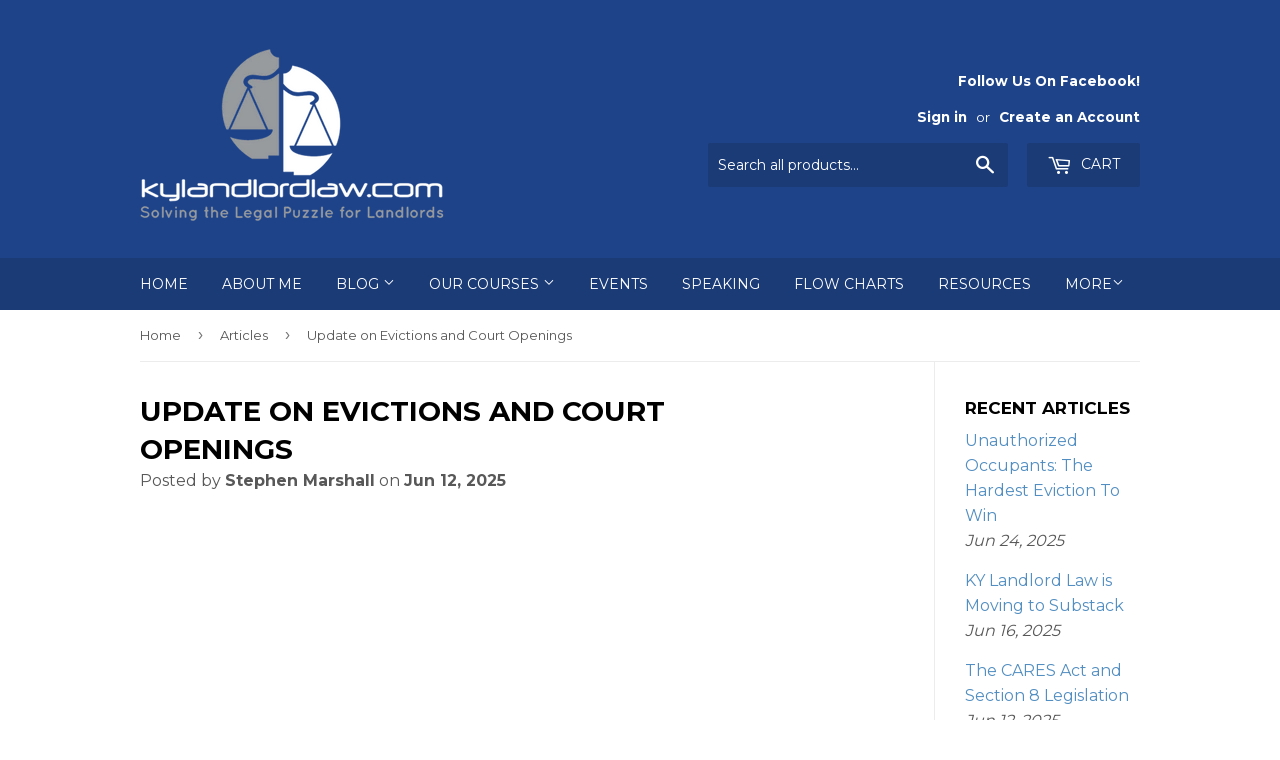

--- FILE ---
content_type: text/html; charset=utf-8
request_url: https://kylandlordlaw.com/blogs/news/update-on-evictions-and-court-openings
body_size: 18018
content:
<!doctype html>
<!--[if lt IE 7]><html class="no-js lt-ie9 lt-ie8 lt-ie7" lang="en"> <![endif]-->
<!--[if IE 7]><html class="no-js lt-ie9 lt-ie8" lang="en"> <![endif]-->
<!--[if IE 8]><html class="no-js lt-ie9" lang="en"> <![endif]-->
<!--[if IE 9 ]><html class="ie9 no-js"> <![endif]-->
<!--[if (gt IE 9)|!(IE)]><!--> <html class="no-touch no-js"> <!--<![endif]-->
<head>

  <!-- Basic page needs ================================================== -->
  <meta charset="utf-8">
  <meta http-equiv="X-UA-Compatible" content="IE=edge,chrome=1">

  

  <!-- Title and description ================================================== -->
  <title>
  Update on Evictions and Court Openings &ndash; Stephen L. Marshall, PLLC
  </title>


  
    <meta name="description" content="The Governor has again changed his position on evictions. Unfortunately, the Kentucky Supreme Court has not. Check out the video to get all the details, along with the latest on court openings, staffing requirements, May rent numbers, utility payment assistance for tenants, and a survey for landlords.">
  

  <!-- Product meta ================================================== -->
  

  <meta property="og:type" content="article">
  <meta property="og:title" content="Update on Evictions and Court Openings">
  <meta property="og:url" content="https://kylandlordlaw.com/blogs/news/update-on-evictions-and-court-openings">
  
  <meta property="og:image" content="http://kylandlordlaw.com/cdn/shop/articles/Picture_31_1024x1024.jpg?v=1589389007">
  <meta property="og:image:secure_url" content="https://kylandlordlaw.com/cdn/shop/articles/Picture_31_1024x1024.jpg?v=1589389007">
  


  
    <meta property="og:description" content="The Governor has again changed his position on evictions. Unfortunately, the Kentucky Supreme Court has not. Check out the video to get all the details, along with the latest on court openings, staffing requirements, May rent numbers, utility payment assistance for tenants, and a survey for landlords.">
  

  <meta property="og:site_name" content="Stephen L. Marshall, PLLC">

  


<meta name="twitter:card" content="summary">

  <meta name="twitter:site" content="@kylandlordlaw?lang=en">


  <meta name="twitter:title" content="Update on Evictions and Court Openings">
  <meta name="twitter:description" content="As we move towards June 1, I’m getting lots of questions about when evictions can be filed. Here’s where things stand as of today, May 13. The Governor’s New Position On Friday, May 8, the Governor issued a new executive order (#2020-323), which you can find here. The bulk of the Order addressed the reopening of certain businesses, but it had one little nugget tucked away in Section Seven that affects landlords. Section Seven states that evictions from residential premises for failure to pay rent are suspended. This is a change from his earlier Order. So here’s the progression in the Governor’s position: March 25 – All evictions are suspended. April 3 – Evictions may proceed against those who are (1) engaged in dangerous criminal activity or (2) a serious threat to public health if a waiver is granted by the Governor. May 8 – Only residential evictions based on non-payment of rent are suspended. All others may proceed. This means you no longer need to apply for a waiver with the Governor’s office. When you fill out the online waiver form now, you get a letter stating that “the suspension of evictions only applies to evictions from residential premises">
  
    <meta property="twitter:image" content="https://kylandlordlaw.com/cdn/shop/articles/Picture_31_1024x1024.jpg?v=1589389007">
  



  <!-- Helpers ================================================== -->
  <link rel="canonical" href="https://kylandlordlaw.com/blogs/news/update-on-evictions-and-court-openings">
  <meta name="viewport" content="width=device-width,initial-scale=1">

  <!-- CSS ================================================== -->
  <link href="//kylandlordlaw.com/cdn/shop/t/4/assets/theme.scss.css?v=34385302677191290291750098648" rel="stylesheet" type="text/css" media="all" />
  
  
  
  <link href="//fonts.googleapis.com/css?family=Montserrat:400,700" rel="stylesheet" type="text/css" media="all" />


  


  



  <!-- Header hook for plugins ================================================== -->
  <script>window.performance && window.performance.mark && window.performance.mark('shopify.content_for_header.start');</script><meta id="shopify-digital-wallet" name="shopify-digital-wallet" content="/9626352/digital_wallets/dialog">
<meta name="shopify-checkout-api-token" content="a93a71a2130c423b70d478410050f787">
<link rel="alternate" type="application/atom+xml" title="Feed" href="/blogs/news.atom" />
<script async="async" src="/checkouts/internal/preloads.js?locale=en-US"></script>
<link rel="preconnect" href="https://shop.app" crossorigin="anonymous">
<script async="async" src="https://shop.app/checkouts/internal/preloads.js?locale=en-US&shop_id=9626352" crossorigin="anonymous"></script>
<script id="shopify-features" type="application/json">{"accessToken":"a93a71a2130c423b70d478410050f787","betas":["rich-media-storefront-analytics"],"domain":"kylandlordlaw.com","predictiveSearch":true,"shopId":9626352,"locale":"en"}</script>
<script>var Shopify = Shopify || {};
Shopify.shop = "kylandlordlaw-3.myshopify.com";
Shopify.locale = "en";
Shopify.currency = {"active":"USD","rate":"1.0"};
Shopify.country = "US";
Shopify.theme = {"name":"supply","id":155788229,"schema_name":"Supply","schema_version":"2.0.0","theme_store_id":679,"role":"main"};
Shopify.theme.handle = "null";
Shopify.theme.style = {"id":null,"handle":null};
Shopify.cdnHost = "kylandlordlaw.com/cdn";
Shopify.routes = Shopify.routes || {};
Shopify.routes.root = "/";</script>
<script type="module">!function(o){(o.Shopify=o.Shopify||{}).modules=!0}(window);</script>
<script>!function(o){function n(){var o=[];function n(){o.push(Array.prototype.slice.apply(arguments))}return n.q=o,n}var t=o.Shopify=o.Shopify||{};t.loadFeatures=n(),t.autoloadFeatures=n()}(window);</script>
<script>
  window.ShopifyPay = window.ShopifyPay || {};
  window.ShopifyPay.apiHost = "shop.app\/pay";
  window.ShopifyPay.redirectState = null;
</script>
<script id="shop-js-analytics" type="application/json">{"pageType":"article"}</script>
<script defer="defer" async type="module" src="//kylandlordlaw.com/cdn/shopifycloud/shop-js/modules/v2/client.init-shop-cart-sync_C5BV16lS.en.esm.js"></script>
<script defer="defer" async type="module" src="//kylandlordlaw.com/cdn/shopifycloud/shop-js/modules/v2/chunk.common_CygWptCX.esm.js"></script>
<script type="module">
  await import("//kylandlordlaw.com/cdn/shopifycloud/shop-js/modules/v2/client.init-shop-cart-sync_C5BV16lS.en.esm.js");
await import("//kylandlordlaw.com/cdn/shopifycloud/shop-js/modules/v2/chunk.common_CygWptCX.esm.js");

  window.Shopify.SignInWithShop?.initShopCartSync?.({"fedCMEnabled":true,"windoidEnabled":true});

</script>
<script>
  window.Shopify = window.Shopify || {};
  if (!window.Shopify.featureAssets) window.Shopify.featureAssets = {};
  window.Shopify.featureAssets['shop-js'] = {"shop-cart-sync":["modules/v2/client.shop-cart-sync_ZFArdW7E.en.esm.js","modules/v2/chunk.common_CygWptCX.esm.js"],"init-fed-cm":["modules/v2/client.init-fed-cm_CmiC4vf6.en.esm.js","modules/v2/chunk.common_CygWptCX.esm.js"],"shop-button":["modules/v2/client.shop-button_tlx5R9nI.en.esm.js","modules/v2/chunk.common_CygWptCX.esm.js"],"shop-cash-offers":["modules/v2/client.shop-cash-offers_DOA2yAJr.en.esm.js","modules/v2/chunk.common_CygWptCX.esm.js","modules/v2/chunk.modal_D71HUcav.esm.js"],"init-windoid":["modules/v2/client.init-windoid_sURxWdc1.en.esm.js","modules/v2/chunk.common_CygWptCX.esm.js"],"shop-toast-manager":["modules/v2/client.shop-toast-manager_ClPi3nE9.en.esm.js","modules/v2/chunk.common_CygWptCX.esm.js"],"init-shop-email-lookup-coordinator":["modules/v2/client.init-shop-email-lookup-coordinator_B8hsDcYM.en.esm.js","modules/v2/chunk.common_CygWptCX.esm.js"],"init-shop-cart-sync":["modules/v2/client.init-shop-cart-sync_C5BV16lS.en.esm.js","modules/v2/chunk.common_CygWptCX.esm.js"],"avatar":["modules/v2/client.avatar_BTnouDA3.en.esm.js"],"pay-button":["modules/v2/client.pay-button_FdsNuTd3.en.esm.js","modules/v2/chunk.common_CygWptCX.esm.js"],"init-customer-accounts":["modules/v2/client.init-customer-accounts_DxDtT_ad.en.esm.js","modules/v2/client.shop-login-button_C5VAVYt1.en.esm.js","modules/v2/chunk.common_CygWptCX.esm.js","modules/v2/chunk.modal_D71HUcav.esm.js"],"init-shop-for-new-customer-accounts":["modules/v2/client.init-shop-for-new-customer-accounts_ChsxoAhi.en.esm.js","modules/v2/client.shop-login-button_C5VAVYt1.en.esm.js","modules/v2/chunk.common_CygWptCX.esm.js","modules/v2/chunk.modal_D71HUcav.esm.js"],"shop-login-button":["modules/v2/client.shop-login-button_C5VAVYt1.en.esm.js","modules/v2/chunk.common_CygWptCX.esm.js","modules/v2/chunk.modal_D71HUcav.esm.js"],"init-customer-accounts-sign-up":["modules/v2/client.init-customer-accounts-sign-up_CPSyQ0Tj.en.esm.js","modules/v2/client.shop-login-button_C5VAVYt1.en.esm.js","modules/v2/chunk.common_CygWptCX.esm.js","modules/v2/chunk.modal_D71HUcav.esm.js"],"shop-follow-button":["modules/v2/client.shop-follow-button_Cva4Ekp9.en.esm.js","modules/v2/chunk.common_CygWptCX.esm.js","modules/v2/chunk.modal_D71HUcav.esm.js"],"checkout-modal":["modules/v2/client.checkout-modal_BPM8l0SH.en.esm.js","modules/v2/chunk.common_CygWptCX.esm.js","modules/v2/chunk.modal_D71HUcav.esm.js"],"lead-capture":["modules/v2/client.lead-capture_Bi8yE_yS.en.esm.js","modules/v2/chunk.common_CygWptCX.esm.js","modules/v2/chunk.modal_D71HUcav.esm.js"],"shop-login":["modules/v2/client.shop-login_D6lNrXab.en.esm.js","modules/v2/chunk.common_CygWptCX.esm.js","modules/v2/chunk.modal_D71HUcav.esm.js"],"payment-terms":["modules/v2/client.payment-terms_CZxnsJam.en.esm.js","modules/v2/chunk.common_CygWptCX.esm.js","modules/v2/chunk.modal_D71HUcav.esm.js"]};
</script>
<script>(function() {
  var isLoaded = false;
  function asyncLoad() {
    if (isLoaded) return;
    isLoaded = true;
    var urls = ["https:\/\/dfjp7gc2z6ooe.cloudfront.net\/assets\/sky_pilot_v3.js?shop=kylandlordlaw-3.myshopify.com","\/\/sumo-shopify.com\/apps\/shopify\/sumome-plugin\/js\/sumome.js?siteID=9d4ab472559cfae38e1f60ffd5152203d3e4e22700cd852f51ea238b8c3406ef\u0026shopId=9626352\u0026login=f2b27813c6bf1e342758ad531d67b4cf4e9a41eb\u0026shop=kylandlordlaw-3.myshopify.com"];
    for (var i = 0; i < urls.length; i++) {
      var s = document.createElement('script');
      s.type = 'text/javascript';
      s.async = true;
      s.src = urls[i];
      var x = document.getElementsByTagName('script')[0];
      x.parentNode.insertBefore(s, x);
    }
  };
  if(window.attachEvent) {
    window.attachEvent('onload', asyncLoad);
  } else {
    window.addEventListener('load', asyncLoad, false);
  }
})();</script>
<script id="__st">var __st={"a":9626352,"offset":-18000,"reqid":"ca2edbe6-1997-4021-befa-f43109ce881b-1768691793","pageurl":"kylandlordlaw.com\/blogs\/news\/update-on-evictions-and-court-openings","s":"articles-385934917745","u":"2eba95bc280d","p":"article","rtyp":"article","rid":385934917745};</script>
<script>window.ShopifyPaypalV4VisibilityTracking = true;</script>
<script id="captcha-bootstrap">!function(){'use strict';const t='contact',e='account',n='new_comment',o=[[t,t],['blogs',n],['comments',n],[t,'customer']],c=[[e,'customer_login'],[e,'guest_login'],[e,'recover_customer_password'],[e,'create_customer']],r=t=>t.map((([t,e])=>`form[action*='/${t}']:not([data-nocaptcha='true']) input[name='form_type'][value='${e}']`)).join(','),a=t=>()=>t?[...document.querySelectorAll(t)].map((t=>t.form)):[];function s(){const t=[...o],e=r(t);return a(e)}const i='password',u='form_key',d=['recaptcha-v3-token','g-recaptcha-response','h-captcha-response',i],f=()=>{try{return window.sessionStorage}catch{return}},m='__shopify_v',_=t=>t.elements[u];function p(t,e,n=!1){try{const o=window.sessionStorage,c=JSON.parse(o.getItem(e)),{data:r}=function(t){const{data:e,action:n}=t;return t[m]||n?{data:e,action:n}:{data:t,action:n}}(c);for(const[e,n]of Object.entries(r))t.elements[e]&&(t.elements[e].value=n);n&&o.removeItem(e)}catch(o){console.error('form repopulation failed',{error:o})}}const l='form_type',E='cptcha';function T(t){t.dataset[E]=!0}const w=window,h=w.document,L='Shopify',v='ce_forms',y='captcha';let A=!1;((t,e)=>{const n=(g='f06e6c50-85a8-45c8-87d0-21a2b65856fe',I='https://cdn.shopify.com/shopifycloud/storefront-forms-hcaptcha/ce_storefront_forms_captcha_hcaptcha.v1.5.2.iife.js',D={infoText:'Protected by hCaptcha',privacyText:'Privacy',termsText:'Terms'},(t,e,n)=>{const o=w[L][v],c=o.bindForm;if(c)return c(t,g,e,D).then(n);var r;o.q.push([[t,g,e,D],n]),r=I,A||(h.body.append(Object.assign(h.createElement('script'),{id:'captcha-provider',async:!0,src:r})),A=!0)});var g,I,D;w[L]=w[L]||{},w[L][v]=w[L][v]||{},w[L][v].q=[],w[L][y]=w[L][y]||{},w[L][y].protect=function(t,e){n(t,void 0,e),T(t)},Object.freeze(w[L][y]),function(t,e,n,w,h,L){const[v,y,A,g]=function(t,e,n){const i=e?o:[],u=t?c:[],d=[...i,...u],f=r(d),m=r(i),_=r(d.filter((([t,e])=>n.includes(e))));return[a(f),a(m),a(_),s()]}(w,h,L),I=t=>{const e=t.target;return e instanceof HTMLFormElement?e:e&&e.form},D=t=>v().includes(t);t.addEventListener('submit',(t=>{const e=I(t);if(!e)return;const n=D(e)&&!e.dataset.hcaptchaBound&&!e.dataset.recaptchaBound,o=_(e),c=g().includes(e)&&(!o||!o.value);(n||c)&&t.preventDefault(),c&&!n&&(function(t){try{if(!f())return;!function(t){const e=f();if(!e)return;const n=_(t);if(!n)return;const o=n.value;o&&e.removeItem(o)}(t);const e=Array.from(Array(32),(()=>Math.random().toString(36)[2])).join('');!function(t,e){_(t)||t.append(Object.assign(document.createElement('input'),{type:'hidden',name:u})),t.elements[u].value=e}(t,e),function(t,e){const n=f();if(!n)return;const o=[...t.querySelectorAll(`input[type='${i}']`)].map((({name:t})=>t)),c=[...d,...o],r={};for(const[a,s]of new FormData(t).entries())c.includes(a)||(r[a]=s);n.setItem(e,JSON.stringify({[m]:1,action:t.action,data:r}))}(t,e)}catch(e){console.error('failed to persist form',e)}}(e),e.submit())}));const S=(t,e)=>{t&&!t.dataset[E]&&(n(t,e.some((e=>e===t))),T(t))};for(const o of['focusin','change'])t.addEventListener(o,(t=>{const e=I(t);D(e)&&S(e,y())}));const B=e.get('form_key'),M=e.get(l),P=B&&M;t.addEventListener('DOMContentLoaded',(()=>{const t=y();if(P)for(const e of t)e.elements[l].value===M&&p(e,B);[...new Set([...A(),...v().filter((t=>'true'===t.dataset.shopifyCaptcha))])].forEach((e=>S(e,t)))}))}(h,new URLSearchParams(w.location.search),n,t,e,['guest_login'])})(!0,!0)}();</script>
<script integrity="sha256-4kQ18oKyAcykRKYeNunJcIwy7WH5gtpwJnB7kiuLZ1E=" data-source-attribution="shopify.loadfeatures" defer="defer" src="//kylandlordlaw.com/cdn/shopifycloud/storefront/assets/storefront/load_feature-a0a9edcb.js" crossorigin="anonymous"></script>
<script crossorigin="anonymous" defer="defer" src="//kylandlordlaw.com/cdn/shopifycloud/storefront/assets/shopify_pay/storefront-65b4c6d7.js?v=20250812"></script>
<script data-source-attribution="shopify.dynamic_checkout.dynamic.init">var Shopify=Shopify||{};Shopify.PaymentButton=Shopify.PaymentButton||{isStorefrontPortableWallets:!0,init:function(){window.Shopify.PaymentButton.init=function(){};var t=document.createElement("script");t.src="https://kylandlordlaw.com/cdn/shopifycloud/portable-wallets/latest/portable-wallets.en.js",t.type="module",document.head.appendChild(t)}};
</script>
<script data-source-attribution="shopify.dynamic_checkout.buyer_consent">
  function portableWalletsHideBuyerConsent(e){var t=document.getElementById("shopify-buyer-consent"),n=document.getElementById("shopify-subscription-policy-button");t&&n&&(t.classList.add("hidden"),t.setAttribute("aria-hidden","true"),n.removeEventListener("click",e))}function portableWalletsShowBuyerConsent(e){var t=document.getElementById("shopify-buyer-consent"),n=document.getElementById("shopify-subscription-policy-button");t&&n&&(t.classList.remove("hidden"),t.removeAttribute("aria-hidden"),n.addEventListener("click",e))}window.Shopify?.PaymentButton&&(window.Shopify.PaymentButton.hideBuyerConsent=portableWalletsHideBuyerConsent,window.Shopify.PaymentButton.showBuyerConsent=portableWalletsShowBuyerConsent);
</script>
<script data-source-attribution="shopify.dynamic_checkout.cart.bootstrap">document.addEventListener("DOMContentLoaded",(function(){function t(){return document.querySelector("shopify-accelerated-checkout-cart, shopify-accelerated-checkout")}if(t())Shopify.PaymentButton.init();else{new MutationObserver((function(e,n){t()&&(Shopify.PaymentButton.init(),n.disconnect())})).observe(document.body,{childList:!0,subtree:!0})}}));
</script>
<link id="shopify-accelerated-checkout-styles" rel="stylesheet" media="screen" href="https://kylandlordlaw.com/cdn/shopifycloud/portable-wallets/latest/accelerated-checkout-backwards-compat.css" crossorigin="anonymous">
<style id="shopify-accelerated-checkout-cart">
        #shopify-buyer-consent {
  margin-top: 1em;
  display: inline-block;
  width: 100%;
}

#shopify-buyer-consent.hidden {
  display: none;
}

#shopify-subscription-policy-button {
  background: none;
  border: none;
  padding: 0;
  text-decoration: underline;
  font-size: inherit;
  cursor: pointer;
}

#shopify-subscription-policy-button::before {
  box-shadow: none;
}

      </style>

<script>window.performance && window.performance.mark && window.performance.mark('shopify.content_for_header.end');</script>

  

<!--[if lt IE 9]>
<script src="//cdnjs.cloudflare.com/ajax/libs/html5shiv/3.7.2/html5shiv.min.js" type="text/javascript"></script>
<script src="//kylandlordlaw.com/cdn/shop/t/4/assets/respond.min.js?v=261" type="text/javascript"></script>
<link href="//kylandlordlaw.com/cdn/shop/t/4/assets/respond-proxy.html" id="respond-proxy" rel="respond-proxy" />
<link href="//kylandlordlaw.com/search?q=1fe3baca1177ae388f934a66ea001566" id="respond-redirect" rel="respond-redirect" />
<script src="//kylandlordlaw.com/search?q=1fe3baca1177ae388f934a66ea001566" type="text/javascript"></script>
<![endif]-->
<!--[if (lte IE 9) ]><script src="//kylandlordlaw.com/cdn/shop/t/4/assets/match-media.min.js?v=261" type="text/javascript"></script><![endif]-->


  
  

  <script src="//ajax.googleapis.com/ajax/libs/jquery/1.11.0/jquery.min.js" type="text/javascript"></script>


  <!--[if (gt IE 9)|!(IE)]><!--><script src="//kylandlordlaw.com/cdn/shop/t/4/assets/vendor.js?v=77006336269012142731483539128" defer="defer"></script><!--<![endif]-->
  <!--[if lte IE 9]><script src="//kylandlordlaw.com/cdn/shop/t/4/assets/theme.js?v=19953211055130874811483539131"></script><![endif]-->

  <!--[if (gt IE 9)|!(IE)]><!--><script src="//kylandlordlaw.com/cdn/shop/t/4/assets/theme.js?v=19953211055130874811483539131" defer="defer"></script><!--<![endif]-->
  <!--[if lte IE 9]><script src="//kylandlordlaw.com/cdn/shop/t/4/assets/theme.js?v=19953211055130874811483539131"></script><![endif]-->

  

<link href="https://monorail-edge.shopifysvc.com" rel="dns-prefetch">
<script>(function(){if ("sendBeacon" in navigator && "performance" in window) {try {var session_token_from_headers = performance.getEntriesByType('navigation')[0].serverTiming.find(x => x.name == '_s').description;} catch {var session_token_from_headers = undefined;}var session_cookie_matches = document.cookie.match(/_shopify_s=([^;]*)/);var session_token_from_cookie = session_cookie_matches && session_cookie_matches.length === 2 ? session_cookie_matches[1] : "";var session_token = session_token_from_headers || session_token_from_cookie || "";function handle_abandonment_event(e) {var entries = performance.getEntries().filter(function(entry) {return /monorail-edge.shopifysvc.com/.test(entry.name);});if (!window.abandonment_tracked && entries.length === 0) {window.abandonment_tracked = true;var currentMs = Date.now();var navigation_start = performance.timing.navigationStart;var payload = {shop_id: 9626352,url: window.location.href,navigation_start,duration: currentMs - navigation_start,session_token,page_type: "article"};window.navigator.sendBeacon("https://monorail-edge.shopifysvc.com/v1/produce", JSON.stringify({schema_id: "online_store_buyer_site_abandonment/1.1",payload: payload,metadata: {event_created_at_ms: currentMs,event_sent_at_ms: currentMs}}));}}window.addEventListener('pagehide', handle_abandonment_event);}}());</script>
<script id="web-pixels-manager-setup">(function e(e,d,r,n,o){if(void 0===o&&(o={}),!Boolean(null===(a=null===(i=window.Shopify)||void 0===i?void 0:i.analytics)||void 0===a?void 0:a.replayQueue)){var i,a;window.Shopify=window.Shopify||{};var t=window.Shopify;t.analytics=t.analytics||{};var s=t.analytics;s.replayQueue=[],s.publish=function(e,d,r){return s.replayQueue.push([e,d,r]),!0};try{self.performance.mark("wpm:start")}catch(e){}var l=function(){var e={modern:/Edge?\/(1{2}[4-9]|1[2-9]\d|[2-9]\d{2}|\d{4,})\.\d+(\.\d+|)|Firefox\/(1{2}[4-9]|1[2-9]\d|[2-9]\d{2}|\d{4,})\.\d+(\.\d+|)|Chrom(ium|e)\/(9{2}|\d{3,})\.\d+(\.\d+|)|(Maci|X1{2}).+ Version\/(15\.\d+|(1[6-9]|[2-9]\d|\d{3,})\.\d+)([,.]\d+|)( \(\w+\)|)( Mobile\/\w+|) Safari\/|Chrome.+OPR\/(9{2}|\d{3,})\.\d+\.\d+|(CPU[ +]OS|iPhone[ +]OS|CPU[ +]iPhone|CPU IPhone OS|CPU iPad OS)[ +]+(15[._]\d+|(1[6-9]|[2-9]\d|\d{3,})[._]\d+)([._]\d+|)|Android:?[ /-](13[3-9]|1[4-9]\d|[2-9]\d{2}|\d{4,})(\.\d+|)(\.\d+|)|Android.+Firefox\/(13[5-9]|1[4-9]\d|[2-9]\d{2}|\d{4,})\.\d+(\.\d+|)|Android.+Chrom(ium|e)\/(13[3-9]|1[4-9]\d|[2-9]\d{2}|\d{4,})\.\d+(\.\d+|)|SamsungBrowser\/([2-9]\d|\d{3,})\.\d+/,legacy:/Edge?\/(1[6-9]|[2-9]\d|\d{3,})\.\d+(\.\d+|)|Firefox\/(5[4-9]|[6-9]\d|\d{3,})\.\d+(\.\d+|)|Chrom(ium|e)\/(5[1-9]|[6-9]\d|\d{3,})\.\d+(\.\d+|)([\d.]+$|.*Safari\/(?![\d.]+ Edge\/[\d.]+$))|(Maci|X1{2}).+ Version\/(10\.\d+|(1[1-9]|[2-9]\d|\d{3,})\.\d+)([,.]\d+|)( \(\w+\)|)( Mobile\/\w+|) Safari\/|Chrome.+OPR\/(3[89]|[4-9]\d|\d{3,})\.\d+\.\d+|(CPU[ +]OS|iPhone[ +]OS|CPU[ +]iPhone|CPU IPhone OS|CPU iPad OS)[ +]+(10[._]\d+|(1[1-9]|[2-9]\d|\d{3,})[._]\d+)([._]\d+|)|Android:?[ /-](13[3-9]|1[4-9]\d|[2-9]\d{2}|\d{4,})(\.\d+|)(\.\d+|)|Mobile Safari.+OPR\/([89]\d|\d{3,})\.\d+\.\d+|Android.+Firefox\/(13[5-9]|1[4-9]\d|[2-9]\d{2}|\d{4,})\.\d+(\.\d+|)|Android.+Chrom(ium|e)\/(13[3-9]|1[4-9]\d|[2-9]\d{2}|\d{4,})\.\d+(\.\d+|)|Android.+(UC? ?Browser|UCWEB|U3)[ /]?(15\.([5-9]|\d{2,})|(1[6-9]|[2-9]\d|\d{3,})\.\d+)\.\d+|SamsungBrowser\/(5\.\d+|([6-9]|\d{2,})\.\d+)|Android.+MQ{2}Browser\/(14(\.(9|\d{2,})|)|(1[5-9]|[2-9]\d|\d{3,})(\.\d+|))(\.\d+|)|K[Aa][Ii]OS\/(3\.\d+|([4-9]|\d{2,})\.\d+)(\.\d+|)/},d=e.modern,r=e.legacy,n=navigator.userAgent;return n.match(d)?"modern":n.match(r)?"legacy":"unknown"}(),u="modern"===l?"modern":"legacy",c=(null!=n?n:{modern:"",legacy:""})[u],f=function(e){return[e.baseUrl,"/wpm","/b",e.hashVersion,"modern"===e.buildTarget?"m":"l",".js"].join("")}({baseUrl:d,hashVersion:r,buildTarget:u}),m=function(e){var d=e.version,r=e.bundleTarget,n=e.surface,o=e.pageUrl,i=e.monorailEndpoint;return{emit:function(e){var a=e.status,t=e.errorMsg,s=(new Date).getTime(),l=JSON.stringify({metadata:{event_sent_at_ms:s},events:[{schema_id:"web_pixels_manager_load/3.1",payload:{version:d,bundle_target:r,page_url:o,status:a,surface:n,error_msg:t},metadata:{event_created_at_ms:s}}]});if(!i)return console&&console.warn&&console.warn("[Web Pixels Manager] No Monorail endpoint provided, skipping logging."),!1;try{return self.navigator.sendBeacon.bind(self.navigator)(i,l)}catch(e){}var u=new XMLHttpRequest;try{return u.open("POST",i,!0),u.setRequestHeader("Content-Type","text/plain"),u.send(l),!0}catch(e){return console&&console.warn&&console.warn("[Web Pixels Manager] Got an unhandled error while logging to Monorail."),!1}}}}({version:r,bundleTarget:l,surface:e.surface,pageUrl:self.location.href,monorailEndpoint:e.monorailEndpoint});try{o.browserTarget=l,function(e){var d=e.src,r=e.async,n=void 0===r||r,o=e.onload,i=e.onerror,a=e.sri,t=e.scriptDataAttributes,s=void 0===t?{}:t,l=document.createElement("script"),u=document.querySelector("head"),c=document.querySelector("body");if(l.async=n,l.src=d,a&&(l.integrity=a,l.crossOrigin="anonymous"),s)for(var f in s)if(Object.prototype.hasOwnProperty.call(s,f))try{l.dataset[f]=s[f]}catch(e){}if(o&&l.addEventListener("load",o),i&&l.addEventListener("error",i),u)u.appendChild(l);else{if(!c)throw new Error("Did not find a head or body element to append the script");c.appendChild(l)}}({src:f,async:!0,onload:function(){if(!function(){var e,d;return Boolean(null===(d=null===(e=window.Shopify)||void 0===e?void 0:e.analytics)||void 0===d?void 0:d.initialized)}()){var d=window.webPixelsManager.init(e)||void 0;if(d){var r=window.Shopify.analytics;r.replayQueue.forEach((function(e){var r=e[0],n=e[1],o=e[2];d.publishCustomEvent(r,n,o)})),r.replayQueue=[],r.publish=d.publishCustomEvent,r.visitor=d.visitor,r.initialized=!0}}},onerror:function(){return m.emit({status:"failed",errorMsg:"".concat(f," has failed to load")})},sri:function(e){var d=/^sha384-[A-Za-z0-9+/=]+$/;return"string"==typeof e&&d.test(e)}(c)?c:"",scriptDataAttributes:o}),m.emit({status:"loading"})}catch(e){m.emit({status:"failed",errorMsg:(null==e?void 0:e.message)||"Unknown error"})}}})({shopId: 9626352,storefrontBaseUrl: "https://kylandlordlaw.com",extensionsBaseUrl: "https://extensions.shopifycdn.com/cdn/shopifycloud/web-pixels-manager",monorailEndpoint: "https://monorail-edge.shopifysvc.com/unstable/produce_batch",surface: "storefront-renderer",enabledBetaFlags: ["2dca8a86"],webPixelsConfigList: [{"id":"shopify-app-pixel","configuration":"{}","eventPayloadVersion":"v1","runtimeContext":"STRICT","scriptVersion":"0450","apiClientId":"shopify-pixel","type":"APP","privacyPurposes":["ANALYTICS","MARKETING"]},{"id":"shopify-custom-pixel","eventPayloadVersion":"v1","runtimeContext":"LAX","scriptVersion":"0450","apiClientId":"shopify-pixel","type":"CUSTOM","privacyPurposes":["ANALYTICS","MARKETING"]}],isMerchantRequest: false,initData: {"shop":{"name":"Stephen L. Marshall, PLLC","paymentSettings":{"currencyCode":"USD"},"myshopifyDomain":"kylandlordlaw-3.myshopify.com","countryCode":"US","storefrontUrl":"https:\/\/kylandlordlaw.com"},"customer":null,"cart":null,"checkout":null,"productVariants":[],"purchasingCompany":null},},"https://kylandlordlaw.com/cdn","fcfee988w5aeb613cpc8e4bc33m6693e112",{"modern":"","legacy":""},{"shopId":"9626352","storefrontBaseUrl":"https:\/\/kylandlordlaw.com","extensionBaseUrl":"https:\/\/extensions.shopifycdn.com\/cdn\/shopifycloud\/web-pixels-manager","surface":"storefront-renderer","enabledBetaFlags":"[\"2dca8a86\"]","isMerchantRequest":"false","hashVersion":"fcfee988w5aeb613cpc8e4bc33m6693e112","publish":"custom","events":"[[\"page_viewed\",{}]]"});</script><script>
  window.ShopifyAnalytics = window.ShopifyAnalytics || {};
  window.ShopifyAnalytics.meta = window.ShopifyAnalytics.meta || {};
  window.ShopifyAnalytics.meta.currency = 'USD';
  var meta = {"page":{"pageType":"article","resourceType":"article","resourceId":385934917745,"requestId":"ca2edbe6-1997-4021-befa-f43109ce881b-1768691793"}};
  for (var attr in meta) {
    window.ShopifyAnalytics.meta[attr] = meta[attr];
  }
</script>
<script class="analytics">
  (function () {
    var customDocumentWrite = function(content) {
      var jquery = null;

      if (window.jQuery) {
        jquery = window.jQuery;
      } else if (window.Checkout && window.Checkout.$) {
        jquery = window.Checkout.$;
      }

      if (jquery) {
        jquery('body').append(content);
      }
    };

    var hasLoggedConversion = function(token) {
      if (token) {
        return document.cookie.indexOf('loggedConversion=' + token) !== -1;
      }
      return false;
    }

    var setCookieIfConversion = function(token) {
      if (token) {
        var twoMonthsFromNow = new Date(Date.now());
        twoMonthsFromNow.setMonth(twoMonthsFromNow.getMonth() + 2);

        document.cookie = 'loggedConversion=' + token + '; expires=' + twoMonthsFromNow;
      }
    }

    var trekkie = window.ShopifyAnalytics.lib = window.trekkie = window.trekkie || [];
    if (trekkie.integrations) {
      return;
    }
    trekkie.methods = [
      'identify',
      'page',
      'ready',
      'track',
      'trackForm',
      'trackLink'
    ];
    trekkie.factory = function(method) {
      return function() {
        var args = Array.prototype.slice.call(arguments);
        args.unshift(method);
        trekkie.push(args);
        return trekkie;
      };
    };
    for (var i = 0; i < trekkie.methods.length; i++) {
      var key = trekkie.methods[i];
      trekkie[key] = trekkie.factory(key);
    }
    trekkie.load = function(config) {
      trekkie.config = config || {};
      trekkie.config.initialDocumentCookie = document.cookie;
      var first = document.getElementsByTagName('script')[0];
      var script = document.createElement('script');
      script.type = 'text/javascript';
      script.onerror = function(e) {
        var scriptFallback = document.createElement('script');
        scriptFallback.type = 'text/javascript';
        scriptFallback.onerror = function(error) {
                var Monorail = {
      produce: function produce(monorailDomain, schemaId, payload) {
        var currentMs = new Date().getTime();
        var event = {
          schema_id: schemaId,
          payload: payload,
          metadata: {
            event_created_at_ms: currentMs,
            event_sent_at_ms: currentMs
          }
        };
        return Monorail.sendRequest("https://" + monorailDomain + "/v1/produce", JSON.stringify(event));
      },
      sendRequest: function sendRequest(endpointUrl, payload) {
        // Try the sendBeacon API
        if (window && window.navigator && typeof window.navigator.sendBeacon === 'function' && typeof window.Blob === 'function' && !Monorail.isIos12()) {
          var blobData = new window.Blob([payload], {
            type: 'text/plain'
          });

          if (window.navigator.sendBeacon(endpointUrl, blobData)) {
            return true;
          } // sendBeacon was not successful

        } // XHR beacon

        var xhr = new XMLHttpRequest();

        try {
          xhr.open('POST', endpointUrl);
          xhr.setRequestHeader('Content-Type', 'text/plain');
          xhr.send(payload);
        } catch (e) {
          console.log(e);
        }

        return false;
      },
      isIos12: function isIos12() {
        return window.navigator.userAgent.lastIndexOf('iPhone; CPU iPhone OS 12_') !== -1 || window.navigator.userAgent.lastIndexOf('iPad; CPU OS 12_') !== -1;
      }
    };
    Monorail.produce('monorail-edge.shopifysvc.com',
      'trekkie_storefront_load_errors/1.1',
      {shop_id: 9626352,
      theme_id: 155788229,
      app_name: "storefront",
      context_url: window.location.href,
      source_url: "//kylandlordlaw.com/cdn/s/trekkie.storefront.cd680fe47e6c39ca5d5df5f0a32d569bc48c0f27.min.js"});

        };
        scriptFallback.async = true;
        scriptFallback.src = '//kylandlordlaw.com/cdn/s/trekkie.storefront.cd680fe47e6c39ca5d5df5f0a32d569bc48c0f27.min.js';
        first.parentNode.insertBefore(scriptFallback, first);
      };
      script.async = true;
      script.src = '//kylandlordlaw.com/cdn/s/trekkie.storefront.cd680fe47e6c39ca5d5df5f0a32d569bc48c0f27.min.js';
      first.parentNode.insertBefore(script, first);
    };
    trekkie.load(
      {"Trekkie":{"appName":"storefront","development":false,"defaultAttributes":{"shopId":9626352,"isMerchantRequest":null,"themeId":155788229,"themeCityHash":"14791926175695515827","contentLanguage":"en","currency":"USD","eventMetadataId":"ee5a6a10-13e6-47fe-b819-c4a9a5b8dab5"},"isServerSideCookieWritingEnabled":true,"monorailRegion":"shop_domain","enabledBetaFlags":["65f19447"]},"Session Attribution":{},"S2S":{"facebookCapiEnabled":false,"source":"trekkie-storefront-renderer","apiClientId":580111}}
    );

    var loaded = false;
    trekkie.ready(function() {
      if (loaded) return;
      loaded = true;

      window.ShopifyAnalytics.lib = window.trekkie;

      var originalDocumentWrite = document.write;
      document.write = customDocumentWrite;
      try { window.ShopifyAnalytics.merchantGoogleAnalytics.call(this); } catch(error) {};
      document.write = originalDocumentWrite;

      window.ShopifyAnalytics.lib.page(null,{"pageType":"article","resourceType":"article","resourceId":385934917745,"requestId":"ca2edbe6-1997-4021-befa-f43109ce881b-1768691793","shopifyEmitted":true});

      var match = window.location.pathname.match(/checkouts\/(.+)\/(thank_you|post_purchase)/)
      var token = match? match[1]: undefined;
      if (!hasLoggedConversion(token)) {
        setCookieIfConversion(token);
        
      }
    });


        var eventsListenerScript = document.createElement('script');
        eventsListenerScript.async = true;
        eventsListenerScript.src = "//kylandlordlaw.com/cdn/shopifycloud/storefront/assets/shop_events_listener-3da45d37.js";
        document.getElementsByTagName('head')[0].appendChild(eventsListenerScript);

})();</script>
<script
  defer
  src="https://kylandlordlaw.com/cdn/shopifycloud/perf-kit/shopify-perf-kit-3.0.4.min.js"
  data-application="storefront-renderer"
  data-shop-id="9626352"
  data-render-region="gcp-us-central1"
  data-page-type="article"
  data-theme-instance-id="155788229"
  data-theme-name="Supply"
  data-theme-version="2.0.0"
  data-monorail-region="shop_domain"
  data-resource-timing-sampling-rate="10"
  data-shs="true"
  data-shs-beacon="true"
  data-shs-export-with-fetch="true"
  data-shs-logs-sample-rate="1"
  data-shs-beacon-endpoint="https://kylandlordlaw.com/api/collect"
></script>
</head>

<body id="update-on-evictions-and-court-openings" class="template-article" >

  <div id="shopify-section-header" class="shopify-section header-section"><header class="site-header" role="banner" data-section-id="header" data-section-type="header-section">
  <div class="wrapper">

    <div class="grid--full">
      <div class="grid-item large--one-half">
        
          <div class="h1 header-logo" itemscope itemtype="http://schema.org/Organization">
        
          
          
            <a href="/" itemprop="url">
              <img src="//kylandlordlaw.com/cdn/shop/files/kylandlordlawweblogo_305x.png?v=1613153705"
                   srcset="//kylandlordlaw.com/cdn/shop/files/kylandlordlawweblogo_305x.png?v=1613153705 1x, //kylandlordlaw.com/cdn/shop/files/kylandlordlawweblogo_305x@2x.png?v=1613153705 2x"
                   alt="Stephen L. Marshall, PLLC"
                   itemprop="logo">
            </a>
          
        
          </div>
        
      </div>

      <div class="grid-item large--one-half text-center large--text-right">
        
          <div class="site-header--text-links">
            
              <div class="rte">
                <p><a href="https://www.facebook.com/kentuckylandlordlaw/">Follow Us On Facebook!</a></p>
            
            </div>
            

            
              <span class="site-header--meta-links medium-down--hide">
                
                  <a href="/account/login" id="customer_login_link">Sign in</a>
                  <span class="site-header--spacer">or</span>
                  <a href="/account/register" id="customer_register_link">Create an Account</a>
                
              </span>
            
          </div>

          <br class="medium-down--hide">
        

        <form action="/search" method="get" class="search-bar" role="search">
  <input type="hidden" name="type" value="product">

  <input type="search" name="q" value="" placeholder="Search all products..." aria-label="Search all products...">
  <button type="submit" class="search-bar--submit icon-fallback-text">
    <span class="icon icon-search" aria-hidden="true"></span>
    <span class="fallback-text">Search</span>
  </button>
</form>


        <a href="/cart" class="header-cart-btn cart-toggle">
          <span class="icon icon-cart"></span>
          Cart <span class="cart-count cart-badge--desktop hidden-count">0</span>
        </a>
      </div>
    </div>

  </div>
</header>

<nav class="nav-bar" role="navigation">
  <div class="wrapper">
    <form action="/search" method="get" class="search-bar" role="search">
  <input type="hidden" name="type" value="product">

  <input type="search" name="q" value="" placeholder="Search all products..." aria-label="Search all products...">
  <button type="submit" class="search-bar--submit icon-fallback-text">
    <span class="icon icon-search" aria-hidden="true"></span>
    <span class="fallback-text">Search</span>
  </button>
</form>

    <ul class="site-nav" id="accessibleNav">
  
  
    
    
      <li >
        <a href="/">Home</a>
      </li>
    
  
    
    
      <li >
        <a href="/pages/about-us">About Me</a>
      </li>
    
  
    
    
      <li class="site-nav--has-dropdown site-nav--active" aria-haspopup="true">
        <a href="/blogs/news">
          Blog
          <span class="icon-fallback-text">
            <span class="icon icon-arrow-down" aria-hidden="true"></span>
          </span>
        </a>
        <ul class="site-nav--dropdown">
          
            <li class="site-nav--active"><a href="/blogs/news">Blog</a></li>
          
            <li ><a href="/pages/disclaimer">Disclaimer</a></li>
          
        </ul>
      </li>
    
  
    
    
      <li class="site-nav--has-dropdown" aria-haspopup="true">
        <a href="/pages/our-courses">
          Our Courses
          <span class="icon-fallback-text">
            <span class="icon icon-arrow-down" aria-hidden="true"></span>
          </span>
        </a>
        <ul class="site-nav--dropdown">
          
            <li ><a href="/pages/our-courses">Our Courses</a></li>
          
            <li ><a href="/pages/course-topics-kentucky-evictions-from-a-z">Course Topics</a></li>
          
            <li ><a href="/pages/why-buy-kentucky-evictions-from-a-z">Why Buy?</a></li>
          
        </ul>
      </li>
    
  
    
    
      <li >
        <a href="/pages/events">Events</a>
      </li>
    
  
    
    
      <li >
        <a href="/pages/speaking">Speaking</a>
      </li>
    
  
    
    
      <li >
        <a href="https://kylandlordlaw.com/pages/flow-charts">Flow Charts</a>
      </li>
    
  
    
    
      <li >
        <a href="/pages/resources">Resources</a>
      </li>
    
  
    
    
      <li >
        <a href="/pages/contact-us">Contact Us</a>
      </li>
    
  

  
    
      <li class="customer-navlink large--hide"><a href="/account/login" id="customer_login_link">Sign in</a></li>
      <li class="customer-navlink large--hide"><a href="/account/register" id="customer_register_link">Create an Account</a></li>
    
  
</ul>

  </div>
</nav>

<div id="mobileNavBar">
  <div class="display-table-cell">
    <a class="menu-toggle mobileNavBar-link"><span class="icon icon-hamburger"></span>Menu</a>
  </div>
  <div class="display-table-cell">
    <a href="/cart" class="cart-toggle mobileNavBar-link">
      <span class="icon icon-cart"></span>
      Cart <span class="cart-count hidden-count">0</span>
    </a>
  </div>
</div>

</div>

  <main class="wrapper main-content" role="main">

    

<div id="shopify-section-article-template" class="shopify-section">








<nav class="breadcrumb" role="navigation" aria-label="breadcrumbs">
  <a href="/" title="Back to the frontpage">Home</a>

  

    <span class="divider" aria-hidden="true">&rsaquo;</span>
    <a href="/blogs/news" title="">Articles</a>
    <span class="divider" aria-hidden="true">&rsaquo;</span>
    <span>Update on Evictions and Court Openings</span>

  
</nav>



<div class="grid grid-border">

  <div class="grid-item large--four-fifths">
    <div class="grid">
      <div class="grid-item large--ten-twelfths">

        <header class="section-header">
          <div class="section-header--left">
            <h1>Update on Evictions and Court Openings</h1>
            <p class="text-light">
              
              
              Posted by <strong>Stephen Marshall</strong> on <strong><time pubdate datetime="2025-06-12">Jun 12, 2025</time></strong>
            </p>
          </div>
        </header>
        <div class="rte">
          <p><iframe width="560" height="315" src="https://www.youtube.com/embed/uq4XawmFB_U" frameborder="0" allow="accelerometer; autoplay; encrypted-media; gyroscope; picture-in-picture" allowfullscreen=""></iframe></p>
<p>As we move towards June 1, I’m getting lots of questions about when evictions can be filed. Here’s where things stand as of today, May 13.</p>
<p><strong>The Governor’s New Position </strong></p>
<p>On Friday, May 8, the Governor issued a new executive order (#2020-323), which you can find <a href="https://govsite-assets.s3.amazonaws.com/1bt2tc4ATVGSBYI5W2YR_Executive%20Order%202020-323%20-%20Healthy%20at%20Work%20Reopening.pdf" target="_blank" rel="noopener noreferrer">here</a>. The bulk of the Order addressed the reopening of certain businesses, but it had one little nugget tucked away in Section Seven that affects landlords.</p>
<p>Section Seven states that evictions from <u>residential</u> premises for <u>failure to pay rent</u> are suspended. This is a change from his earlier Order. So here’s the progression in the Governor’s position:</p>
<ul>
<li>March 25 – All evictions are suspended.</li>
</ul>
<ul>
<li>April 3 – Evictions may proceed against those who are (1) engaged in dangerous criminal activity or (2) a serious threat to public health if a waiver is granted by the Governor.</li>
</ul>
<ul>
<li>May 8 – Only residential evictions based on non-payment of rent are suspended. All others may proceed.</li>
</ul>
<p>This means you no longer need to apply for a waiver with the Governor’s office. When you fill out the online waiver form now, you get a letter stating that “<em>the suspension of evictions only applies to evictions from residential premises for failure to pay rent. Evictions for other reasons may proceed, subject to orders of the Kentucky Supreme Court.</em>”</p>
<p><strong>The Supreme Court’s Current Position</strong></p>
<p>The Kentucky Supreme Court closed the courts to non-emergency hearings until May 31 and declared that the courts will not accept eviction filings until 30 days after the courts open again – which would be July 1.</p>
<p><strong>The Disconnect – the Governor says you may proceed, the Court says you may not.</strong></p>
<p>And that, ladies and gentlemen, is the frustrating part. The Courts have always been open for emergency proceedings. But even when the Governor only allowed us to move forward with emergency evictions, the Supreme Court would not let us do so.</p>
<p>Now that the state is opening back up and some of you have had tenants engaging in dangerous acts on your property, damaging your property, and disturbing other residents to the point that you’re losing residents, the Supreme Court still will not let us file evictions. That is frustrating.</p>
<p>I don’t blame our local judges or clerks. They’re just following the guidance from the Supreme Court. So that’s where I lay the blame. If you’d like to reach out to them and urge them to amend their order and allow the local courts to accept eviction filings, I think that is a perfectly reasonable thing to do.</p>
<p>The Kentucky Supreme Court Justices are elected officials. They may respond to your concerns, they may not. But voicing your concerns to elected officials is always acceptable, as long as it is respectfully done.</p>
<p>But, just to sum up, here’s where we stand:</p>
<ul>
<li>The Governor has said that only residential evictions based on non-payment of rent are suspended. All other evictions may go forward.</li>
</ul>
<ul>
<li>The Courts are not accepting any eviction filings at all, perhaps until July 1.</li>
</ul>
<p>A few other quick notes:</p>
<ol>
<li>
<strong>Staffing Requirements</strong>. The Governor has clarified that property management offices are not required to comply with his 50% staffing directive. You are considered essential employees and may be fully staffed. You must comply with all other aspects of the Healthy at Work Minimum Requirements – see my <a href="https://kylandlordlaw.com/blogs/news/new-covid-19-requirements-for-property-management-offices" target="_blank" rel="noopener noreferrer">last post</a> for details.</li>
</ol>
<ol start="2">
<li>
<strong>Rent Numbers. </strong>The rent numbers for the first week of May looked good. They were better than the first week of April. According to the National Multifamily Housing Council’s <a href="https://www.nmhc.org/research-insight/nmhc-rent-payment-tracker/" target="_blank" rel="noopener noreferrer">Rent Tracker</a>, 80.2% of tenants paid rent from May 1-6. That’s higher than the 78% that paid rent during the first week of April 2020. It’s just below the 81.7% that paid during the first week of May 2019.</li>
</ol>
<p style="padding-left: 30px;">So, we’ll see how the rest of the month goes, but the first week was very encouraging for both landlords and tenants.</p>
<ol start="3">
<li>
<strong>Court Openings</strong>. I do expect the Courts to actually open on June 1. I’m not sure what that will look like, but I expect we’ll have to wear masks, that they’ll only allow 33% occupancy, and that others will have to wait in the parking lot for a message to come inside. That’s about all I know right now, but it’s good news that they do plan to open.</li>
</ol>
<p style="padding-left: 30px;">I have gotten word that some counties do not plan to have any eviction hearings until July 1. I should know more about that as time goes on, but that's what I'm hearing as of today.</p>
<ol start="4">
<li>
<strong>Landlord Survey. </strong>For those on my <a href="https://mailchi.mp/tripleslaw/kll" target="_blank" rel="noopener noreferrer">e-mail list</a>, you were asked to participate in a survey for landlords that was put together by the Lexington Fair Housing Council. They are still collecting data, so please go complete the survey if you haven’t already. You can access it <a href="https://lfhc.wufoo.com/forms/covid19-landlord-survey/" target="_blank" rel="noopener noreferrer">here</a>. It will be used to make policy suggestions to state and local officials, so make sure that your voice is heard.</li>
</ol>
<p style="padding-left: 30px;">You can view the current survey results at this <a href="https://lfhc.wufoo.com/reports/results-of-landlord-survey" target="_blank" rel="noopener noreferrer">link</a>.</p>
<ol start="5">
<li>
<strong> </strong><strong>LIHEAP Utility Assistance.</strong> The Community Action Council has extended funding for utility payments for low-income tenants in Fayette, Bourbon, Harrison, and Nicholas County. If you have tenants who need help, have them call 859-300-6960 or visit this <a href="https://commaction.itfrontdesk.com/apptonline/landing.html?client_code=COMMACTI" target="_blank" rel="noopener noreferrer">link</a> and follow the detailed instructions<strong>.</strong>
</li>
</ol>
<ol start="6">
<li>
<strong> </strong><strong>Final Training Webinar</strong><strong> – May 19. </strong>I’m going to cover how to deal with domestic violence issues under Kentucky’s new domestic violence law, fair housing law, and the Violence Against Women Act. It’s a great value and space is limited, so get signed up. You can do so <a href="https://www.greaterlaa.com/ky-domestic-violence-law-webinar.html" target="_blank" rel="noopener noreferrer">here</a> or <a href="https://web.laaky.org/events/Kentuckys-Domestic-Violence-Law-Webinar-112/details" target="_blank" rel="noopener noreferrer">here</a>. You can also purchase recorded versions of the previous webinars on <a href="https://www.greaterlaa.com/recorded-version---modification-webinar.html" target="_blank" rel="noopener noreferrer">Reasonable Accommodations</a> or <a href="https://www.greaterlaa.com/recorded-version---assistance-animal-seminar.html" target="_blank" rel="noopener noreferrer">Assistance Animals</a>.</li>
</ol>
<p>That’s it for today. My update next week will be on the CARES Act and what you need to be doing right now to make sure you’re able to file evictions as soon as the courts open up. Until then, if you need me, send an e-mail to <a href="mailto:smarshall@tripleslaw.com">smarshall@tripleslaw.com</a> or call me on my cell.</p>
<p>Have a fantastic week.</p>
        </div>

        
          <hr class="hr--clear">
          <h2 class="h3">Share this post</h2>
          



<div class="social-sharing is-default" data-permalink="https://kylandlordlaw.com/blogs/news/update-on-evictions-and-court-openings">

  
    <a target="_blank" href="//www.facebook.com/sharer.php?u=https://kylandlordlaw.com/blogs/news/update-on-evictions-and-court-openings" class="share-facebook" title="Share on Facebook">
      <span class="icon icon-facebook" aria-hidden="true"></span>
      <span class="share-title" aria-hidden="true">Share</span>
      <span class="visually-hidden">Share on Facebook</span>
    </a>
  

  
    <a target="_blank" href="//twitter.com/share?text=Update%20on%20Evictions%20and%20Court%20Openings&amp;url=https://kylandlordlaw.com/blogs/news/update-on-evictions-and-court-openings&amp;source=webclient" class="share-twitter" title="Tweet on Twitter">
      <span class="icon icon-twitter" aria-hidden="true"></span>
      <span class="share-title" aria-hidden="true">Tweet</span>
      <span class="visually-hidden">Tweet on Twitter</span>
    </a>
  

  

    
      <a target="_blank" href="//pinterest.com/pin/create/button/?url=https://kylandlordlaw.com/blogs/news/update-on-evictions-and-court-openings&amp;media=http://kylandlordlaw.com/cdn/shop/articles/Picture_31_1024x1024.jpg?v=1589389007&amp;description=Update%20on%20Evictions%20and%20Court%20Openings" class="share-pinterest" title="Pin on Pinterest">
        <span class="icon icon-pinterest" aria-hidden="true"></span>
        <span class="share-title" aria-hidden="true">Pin it</span>
        <span class="visually-hidden">Pin on Pinterest</span>
      </a>
    

  

</div>

          <hr>
        

        <ul>
          
          <li>
            <a href="#comments">
              0 comment
            </a>
          </li>
          

          
  <li>
    <span>Tags:</span>
    
      <a href="/blogs/news/tagged/court-openings">court openings</a>, 
    
      <a href="/blogs/news/tagged/covid-19">Covid-19</a>, 
    
      <a href="/blogs/news/tagged/evictions">evictions</a>
    
  </li>



        </ul>

        
        <hr>

        <p class="clearfix">
          
            <span class="left">
              <a href="/blogs/news/the-cares-act-and-evictions-what-landlords-need-to-know" title="">← Older Post</a>
            </span>
          
          
            <span class="right">
              <a href="/blogs/news/how-to-deal-with-non-paying-tenants-during-covid-19" title="">Newer Post →</a>
            </span>
          
        </p>
        


        

        <hr>

        <div class="section-header">
          <h2 class="h1 section-header--left">0 comment</h2>
          <div class="section-header--right">
            <a href="#write-comment">Leave a comment &rsaquo;</a>
          </div>
        </div>

          

          <div id="comments">

            

            

            <div id="write-comment">
              <form method="post" action="/blogs/news/update-on-evictions-and-court-openings/comments#comment_form" id="comment_form" accept-charset="UTF-8" class="comment-form"><input type="hidden" name="form_type" value="new_comment" /><input type="hidden" name="utf8" value="✓" />

                <h2 class="h1">Leave a comment</h2>

                



                <div class="grid">

                  <div class="grid-item large--one-half">
                    <label for="comment-author" class="hidden-label">Name</label>
                    <input  type="text" name="comment[author]" placeholder="Name" id="comment-author" value="">

                    <label for="comment-email" class="hidden-label">Email</label>
                    <input  type="email" name="comment[email]" placeholder="Email" id="comment-email" value="" autocorrect="off" autocapitalize="off">
                  </div>

                  <div class="grid-item">
                    <label for="comment-body" class="hidden-label">Message</label>
                    <textarea  name="comment[body]" id="comment-body" placeholder="Message"></textarea>
                  </div>

                </div>

                
                  <p class="text-light"><em>Please note, comments must be approved before they are published.</em></p>
                

                <input type="submit" class="btn" value="Post comment">

              </form>
            </div>

          </div>

          

        
      </div>
    </div>
  </div>

  <aside class="sidebar grid-item large--one-fifth grid-border--left">
    <h3 class="h4">Recent Articles</h3>

  <p>
    <a href="/blogs/news/117751365-unauthorized-occupants-the-hardest-eviction-to-win">Unauthorized Occupants: The Hardest Eviction To Win</a>
    <br>
    <time pubdate datetime="2025-06-24">
      <em class="text-light">Jun 24, 2025</em>
    </time>
  </p>

  <p>
    <a href="/blogs/news/ky-landlord-law-is-moving-to-substack">KY Landlord Law is Moving to Substack</a>
    <br>
    <time pubdate datetime="2025-06-16">
      <em class="text-light">Jun 16, 2025</em>
    </time>
  </p>

  <p>
    <a href="/blogs/news/the-cares-act-and-section-8-legislation">The CARES Act and Section 8 Legislation</a>
    <br>
    <time pubdate datetime="2025-06-12">
      <em class="text-light">Jun 12, 2025</em>
    </time>
  </p>

  <p>
    <a href="/blogs/news/ky-supreme-court-no-more-14-day-continuances-for-eviction-cases">KY Supreme Court: No More 14-Day Continuances for Eviction Cases</a>
    <br>
    <time pubdate datetime="2025-06-12">
      <em class="text-light">Jun 12, 2025</em>
    </time>
  </p>

  <p>
    <a href="/blogs/news/more-proposed-legislation-for-landlords">More Proposed Legislation for Landlords</a>
    <br>
    <time pubdate datetime="2025-06-12">
      <em class="text-light">Jun 12, 2025</em>
    </time>
  </p>

  <p>
    <a href="/blogs/news/an-update-on-rental-assistance-and-new-proposed-legislation">An Update on Rental Assistance and New Proposed Legislation</a>
    <br>
    <time pubdate datetime="2025-06-12">
      <em class="text-light">Jun 12, 2025</em>
    </time>
  </p>



  <h4>Categories</h4>
  <ul>
    
      
      <li><a href="/blogs/news/tagged/30-day-notice-to-vacate" title="Show articles tagged 30-day notice to vacate">30-day notice to vacate</a></li>
      
    
      
      <li><a href="/blogs/news/tagged/assistance-animal" title="Show articles tagged assistance animal">assistance animal</a></li>
      
    
      
      <li><a href="/blogs/news/tagged/cares-act" title="Show articles tagged CARES Act">CARES Act</a></li>
      
    
      
      <li><a href="/blogs/news/tagged/cdc" title="Show articles tagged CDC">CDC</a></li>
      
    
      
      <li><a href="/blogs/news/tagged/cdc-declaration-form" title="Show articles tagged CDC Declaration Form">CDC Declaration Form</a></li>
      
    
      
      <li><a href="/blogs/news/tagged/cdc-eviction-moratorium" title="Show articles tagged CDC Eviction Moratorium">CDC Eviction Moratorium</a></li>
      
    
      
      <li><a href="/blogs/news/tagged/coronavirus" title="Show articles tagged Coronavirus">Coronavirus</a></li>
      
    
      
      <li><a href="/blogs/news/tagged/court-openings" title="Show articles tagged court openings">court openings</a></li>
      
    
      
      <li><a href="/blogs/news/tagged/covid-19" title="Show articles tagged Covid-19">Covid-19</a></li>
      
    
      
      <li><a href="/blogs/news/tagged/covid-19-notice-to-tenants" title="Show articles tagged Covid-19 Notice to Tenants">Covid-19 Notice to Tenants</a></li>
      
    
      
      <li><a href="/blogs/news/tagged/dangerous-breeds" title="Show articles tagged dangerous breeds">dangerous breeds</a></li>
      
    
      
      <li><a href="/blogs/news/tagged/debt-collection" title="Show articles tagged debt collection">debt collection</a></li>
      
    
      
      <li><a href="/blogs/news/tagged/discriminatory-effects" title="Show articles tagged discriminatory effects">discriminatory effects</a></li>
      
    
      
      <li><a href="/blogs/news/tagged/disparate-impact" title="Show articles tagged disparate impact">disparate impact</a></li>
      
    
      
      <li><a href="/blogs/news/tagged/dog-bite" title="Show articles tagged dog bite">dog bite</a></li>
      
    
      
      <li><a href="/blogs/news/tagged/domestic-violence" title="Show articles tagged domestic violence">domestic violence</a></li>
      
    
      
      <li><a href="/blogs/news/tagged/eviction" title="Show articles tagged eviction">eviction</a></li>
      
    
      
      <li><a href="/blogs/news/tagged/eviction-notice" title="Show articles tagged eviction notice">eviction notice</a></li>
      
    
      
      <li><a href="/blogs/news/tagged/eviction-waivers" title="Show articles tagged Eviction Waivers">Eviction Waivers</a></li>
      
    
      
      <li><a href="/blogs/news/tagged/evictions" title="Show articles tagged evictions">evictions</a></li>
      
    
      
      <li><a href="/blogs/news/tagged/executive-order" title="Show articles tagged Executive Order">Executive Order</a></li>
      
    
      
      <li><a href="/blogs/news/tagged/fair-debt-collection-practices-act" title="Show articles tagged Fair Debt Collection Practices Act">Fair Debt Collection Practices Act</a></li>
      
    
      
      <li><a href="/blogs/news/tagged/fair-housing" title="Show articles tagged fair housing">fair housing</a></li>
      
    
      
      <li><a href="/blogs/news/tagged/forcible-detainer" title="Show articles tagged forcible detainer">forcible detainer</a></li>
      
    
      
      <li><a href="/blogs/news/tagged/governor-beshear" title="Show articles tagged Governor Beshear">Governor Beshear</a></li>
      
    
      
      <li><a href="/blogs/news/tagged/healthy-at-home-eviction-relief-fund" title="Show articles tagged Healthy at Home Eviction Relief Fund">Healthy at Home Eviction Relief Fund</a></li>
      
    
      
      <li><a href="/blogs/news/tagged/hud" title="Show articles tagged HUD">HUD</a></li>
      
    
      
      <li><a href="/blogs/news/tagged/jefferson-county-eviction-diversion-program" title="Show articles tagged Jefferson County eviction diversion program">Jefferson County eviction diversion program</a></li>
      
    
      
      <li><a href="/blogs/news/tagged/jury-trials" title="Show articles tagged jury trials">jury trials</a></li>
      
    
      
      <li><a href="/blogs/news/tagged/kentucky-supreme-court" title="Show articles tagged Kentucky Supreme Court">Kentucky Supreme Court</a></li>
      
    
      
      <li><a href="/blogs/news/tagged/landlords" title="Show articles tagged landlords">landlords</a></li>
      
    
      
      <li><a href="/blogs/news/tagged/lawsuit" title="Show articles tagged lawsuit">lawsuit</a></li>
      
    
      
      <li><a href="/blogs/news/tagged/lawsuit-against-governor-beshear" title="Show articles tagged lawsuit against Governor Beshear">lawsuit against Governor Beshear</a></li>
      
    
      
      <li><a href="/blogs/news/tagged/lease-amendment" title="Show articles tagged Lease Amendment">Lease Amendment</a></li>
      
    
      
      <li><a href="/blogs/news/tagged/lease-termination" title="Show articles tagged lease termination">lease termination</a></li>
      
    
      
      <li><a href="/blogs/news/tagged/lease-violations" title="Show articles tagged lease violations">lease violations</a></li>
      
    
      
      <li><a href="/blogs/news/tagged/legislation" title="Show articles tagged legislation">legislation</a></li>
      
    
      
      <li><a href="/blogs/news/tagged/liability" title="Show articles tagged liability">liability</a></li>
      
    
      
      <li><a href="/blogs/news/tagged/life-sustaining-business" title="Show articles tagged Life Sustaining Business">Life Sustaining Business</a></li>
      
    
      
      <li><a href="/blogs/news/tagged/masks" title="Show articles tagged masks">masks</a></li>
      
    
      
      <li><a href="/blogs/news/tagged/material-noncompliance" title="Show articles tagged material noncompliance">material noncompliance</a></li>
      
    
      
      <li><a href="/blogs/news/tagged/nonpayment-of-rent" title="Show articles tagged nonpayment of rent">nonpayment of rent</a></li>
      
    
      
      <li><a href="/blogs/news/tagged/notice" title="Show articles tagged notice">notice</a></li>
      
    
      
      <li><a href="/blogs/news/tagged/notices" title="Show articles tagged notices">notices</a></li>
      
    
      
      <li><a href="/blogs/news/tagged/pandemic" title="Show articles tagged pandemic">pandemic</a></li>
      
    
      
      <li><a href="/blogs/news/tagged/partial-payments" title="Show articles tagged partial payments">partial payments</a></li>
      
    
      
      <li><a href="/blogs/news/tagged/pets" title="Show articles tagged pets">pets</a></li>
      
    
      
      <li><a href="/blogs/news/tagged/pit-bulls" title="Show articles tagged Pit Bulls">Pit Bulls</a></li>
      
    
      
      <li><a href="/blogs/news/tagged/property-management" title="Show articles tagged property management">property management</a></li>
      
    
      
      <li><a href="/blogs/news/tagged/protected-tenants" title="Show articles tagged protected tenants">protected tenants</a></li>
      
    
      
      <li><a href="/blogs/news/tagged/rental-assistance" title="Show articles tagged rental assistance">rental assistance</a></li>
      
    
      
      <li><a href="/blogs/news/tagged/resident-selection-policy" title="Show articles tagged resident selection policy">resident selection policy</a></li>
      
    
      
      <li><a href="/blogs/news/tagged/scams" title="Show articles tagged scams">scams</a></li>
      
    
      
      <li><a href="/blogs/news/tagged/section-8" title="Show articles tagged Section 8">Section 8</a></li>
      
    
      
      <li><a href="/blogs/news/tagged/service-animal" title="Show articles tagged service animal">service animal</a></li>
      
    
      
      <li><a href="/blogs/news/tagged/sexual-orientation-and-gender-identity" title="Show articles tagged sexual orientation and gender identity">sexual orientation and gender identity</a></li>
      
    
      
      <li><a href="/blogs/news/tagged/source-of-income-discrimination" title="Show articles tagged source of income discrimination">source of income discrimination</a></li>
      
    
      
      <li><a href="/blogs/news/tagged/state-legislation" title="Show articles tagged state legislation">state legislation</a></li>
      
    
      
      <li><a href="/blogs/news/tagged/substack" title="Show articles tagged Substack">Substack</a></li>
      
    
      
      <li><a href="/blogs/news/tagged/support-animal" title="Show articles tagged support animal">support animal</a></li>
      
    
      
      <li><a href="/blogs/news/tagged/swimming-pools" title="Show articles tagged swimming pools">swimming pools</a></li>
      
    
      
      <li><a href="/blogs/news/tagged/tenants" title="Show articles tagged tenants">tenants</a></li>
      
    
      
      <li><a href="/blogs/news/tagged/training-classes" title="Show articles tagged training classes">training classes</a></li>
      
    
      
      <li><a href="/blogs/news/tagged/unauthorized-occupants" title="Show articles tagged unauthorized occupants">unauthorized occupants</a></li>
      
    
      
      <li><a href="/blogs/news/tagged/urlta" title="Show articles tagged URLTA">URLTA</a></li>
      
    
      
      <li><a href="/blogs/news/tagged/us-supreme-court" title="Show articles tagged US Supreme Court">US Supreme Court</a></li>
      
    
      
      <li><a href="/blogs/news/tagged/utilities" title="Show articles tagged utilities">utilities</a></li>
      
    
      
      <li><a href="/blogs/news/tagged/verification-of-compliance-form" title="Show articles tagged Verification of Compliance form">Verification of Compliance form</a></li>
      
    
      
      <li><a href="/blogs/news/tagged/video-courses" title="Show articles tagged video courses">video courses</a></li>
      
    
      
      <li><a href="/blogs/news/tagged/zoom" title="Show articles tagged ZOOM">ZOOM</a></li>
      
    
  </ul>


  </aside>
</div>

</div>


  </main>

  <div id="shopify-section-footer" class="shopify-section footer-section">

<footer class="site-footer small--text-center" role="contentinfo">
  <div class="wrapper">

    <div class="grid">

    

      


    <div class="grid-item one-whole">
      
        <h3>Sign up here to receive my E-mail newsletter</h3>
      

      
          <div class="form-vertical">
    <form method="post" action="/contact#contact_form" id="contact_form" accept-charset="UTF-8" class="contact-form"><input type="hidden" name="form_type" value="customer" /><input type="hidden" name="utf8" value="✓" />
      
      
        <input type="hidden" name="contact[tags]" value="newsletter">
        <div class="input-group">
          <label for="Email" class="visually-hidden">E-mail</label>
          <input type="email" value="" placeholder="Email Address" name="contact[email]" id="Email" class="input-group-field" aria-label="Email Address" autocorrect="off" autocapitalize="off">
          <span class="input-group-btn">
            <button type="submit" class="btn-secondary btn--small" name="commit" id="subscribe">Sign Up</button>
          </span>
        </div>
      
    </form>
  </div>
        
      </div>
    

      


    <div class="grid-item small--one-whole three-quarters">
      
        <h3>Quick links</h3>
      

      
        <ul>
          
            <li><a href="/">Home</a></li>
          
            <li><a href="/pages/about-us">About Me</a></li>
          
            <li><a href="/blogs/news">Blog</a></li>
          
            <li><a href="/pages/our-courses">Our Courses</a></li>
          
            <li><a href="/pages/events">Events</a></li>
          
            <li><a href="/pages/speaking">Speaking</a></li>
          
            <li><a href="https://kylandlordlaw.com/pages/flow-charts">Flow Charts</a></li>
          
            <li><a href="/pages/resources">Resources</a></li>
          
            <li><a href="/pages/contact-us">Contact Us</a></li>
          
        </ul>

        
      </div>
    

      


    <div class="grid-item small--one-whole one-half">
      
        <h3>Get in touch</h3>
      

      

            
              <p>We would love to hear from you! </p>
            


        
      </div>
    

  </div>

  
  <hr class="hr--small">
  

    <div class="grid">
    
      
      <div class="grid-itemone-whole text-center">
          <ul class="inline-list social-icons">
             
               <li>
                 <a class="icon-fallback-text" href="https://twitter.com/kylandlordlaw?lang=en" title="Stephen L. Marshall, PLLC on Twitter">
                   <span class="icon icon-twitter" aria-hidden="true"></span>
                   <span class="fallback-text">Twitter</span>
                 </a>
               </li>
             
             
               <li>
                 <a class="icon-fallback-text" href="https://www.facebook.com/kentuckylandlordlaw/?fref=ts" title="Stephen L. Marshall, PLLC on Facebook">
                   <span class="icon icon-facebook" aria-hidden="true"></span>
                   <span class="fallback-text">Facebook</span>
                 </a>
               </li>
             
             
             
             
             
             
             
             
           </ul>
        </div>
      
      </div>
      <hr class="hr--small">
      <div class="grid">
      <div class="grid-item large--two-fifths">
          <ul class="legal-links inline-list">
              <li>
                &copy; 2026 <a href="/" title="">Stephen L. Marshall, PLLC</a>
              </li>
              <li>
                <a target="_blank" rel="nofollow" href="https://www.shopify.com?utm_campaign=poweredby&amp;utm_medium=shopify&amp;utm_source=onlinestore">Powered by Shopify</a>
              </li>
          </ul>
      </div>

      
        <div class="grid-item large--three-fifths large--text-right">
          
          <ul class="inline-list payment-icons">
            
              
                <li>
                  <span class="icon-fallback-text">
                    <span class="icon icon-american_express" aria-hidden="true"></span>
                    <span class="fallback-text">american express</span>
                  </span>
                </li>
              
            
              
                <li>
                  <span class="icon-fallback-text">
                    <span class="icon icon-diners_club" aria-hidden="true"></span>
                    <span class="fallback-text">diners club</span>
                  </span>
                </li>
              
            
              
                <li>
                  <span class="icon-fallback-text">
                    <span class="icon icon-discover" aria-hidden="true"></span>
                    <span class="fallback-text">discover</span>
                  </span>
                </li>
              
            
              
                <li>
                  <span class="icon-fallback-text">
                    <span class="icon icon-master" aria-hidden="true"></span>
                    <span class="fallback-text">master</span>
                  </span>
                </li>
              
            
              
            
              
                <li>
                  <span class="icon-fallback-text">
                    <span class="icon icon-visa" aria-hidden="true"></span>
                    <span class="fallback-text">visa</span>
                  </span>
                </li>
              
            
          </ul>
        </div>
      

    </div>

  </div>

</footer>


</div>

  <script>
  var moneyFormat = '$ {{amount}}';
  
  var amountMatch = /\{\{\s*(\w+)\s*\}\}/;
  var result = amountMatch.exec(moneyFormat);
  var moneyFormat = result[0];
  

  var theme = {
    strings:{
      product:{
        unavailable: "Unavailable",
        will_be_in_stock_after:"Will be in stock after [date]",
        only_left:"Only 1 left!"
      },
      navigation:{
        more_link: "More"
      }
    }
  }
  </script>



  
  <script id="cartTemplate" type="text/template">
  
    <form action="/cart" method="post" class="cart-form" novalidate>
      <div class="ajaxifyCart--products">
        {{#items}}
        <div class="ajaxifyCart--product">
          <div class="ajaxifyCart--row" data-line="{{line}}">
            <div class="grid">
              <div class="grid-item large--two-thirds">
                <div class="grid">
                  <div class="grid-item one-quarter">
                    <a href="{{url}}" class="ajaxCart--product-image"><img src="{{img}}" alt=""></a>
                  </div>
                  <div class="grid-item three-quarters">
                    <a href="{{url}}" class="h4">{{name}}</a>
                    <p>{{variation}}</p>
                  </div>
                </div>
              </div>
              <div class="grid-item large--one-third">
                <div class="grid">
                  <div class="grid-item one-third">
                    <div class="ajaxifyCart--qty">
                      <input type="text" name="updates[]" class="ajaxifyCart--num" value="{{itemQty}}" min="0" data-line="{{line}}" aria-label="quantity" pattern="[0-9]*">
                      <span class="ajaxifyCart--qty-adjuster ajaxifyCart--add" data-line="{{line}}" data-qty="{{itemAdd}}">+</span>
                      <span class="ajaxifyCart--qty-adjuster ajaxifyCart--minus" data-line="{{line}}" data-qty="{{itemMinus}}">-</span>
                    </div>
                  </div>
                  <div class="grid-item one-third text-center">
                    <p>{{price}}</p>
                  </div>
                  <div class="grid-item one-third text-right">
                    <p>
                      <small><a href="/cart/change?line={{line}}&amp;quantity=0" class="ajaxifyCart--remove" data-line="{{line}}">Remove</a></small>
                    </p>
                  </div>
                </div>
              </div>
            </div>
          </div>
        </div>
        {{/items}}
      </div>
      <div class="ajaxifyCart--row text-right medium-down--text-center">
        <span class="h3">Subtotal {{totalPrice}}</span>
        <input type="submit" class="{{btnClass}}" name="checkout" value="Checkout">
      </div>
    </form>
  
  </script>
  <script id="drawerTemplate" type="text/template">
  
    <div id="ajaxifyDrawer" class="ajaxify-drawer">
      <div id="ajaxifyCart" class="ajaxifyCart--content {{wrapperClass}}"></div>
    </div>
    <div class="ajaxifyDrawer-caret"><span></span></div>
  
  </script>
  <script id="modalTemplate" type="text/template">
  
    <div id="ajaxifyModal" class="ajaxify-modal">
      <div id="ajaxifyCart" class="ajaxifyCart--content"></div>
    </div>
  
  </script>
  <script id="ajaxifyQty" type="text/template">
  
    <div class="ajaxifyCart--qty">
      <input type="text" class="ajaxifyCart--num" value="{{itemQty}}" data-id="{{key}}" min="0" data-line="{{line}}" aria-label="quantity" pattern="[0-9]*">
      <span class="ajaxifyCart--qty-adjuster ajaxifyCart--add" data-id="{{key}}" data-line="{{line}}" data-qty="{{itemAdd}}">+</span>
      <span class="ajaxifyCart--qty-adjuster ajaxifyCart--minus" data-id="{{key}}" data-line="{{line}}" data-qty="{{itemMinus}}">-</span>
    </div>
  
  </script>
  <script id="jsQty" type="text/template">
  
    <div class="js-qty">
      <input type="text" class="js--num" value="{{itemQty}}" min="1" data-id="{{key}}" aria-label="quantity" pattern="[0-9]*" name="{{inputName}}" id="{{inputId}}">
      <span class="js--qty-adjuster js--add" data-id="{{key}}" data-qty="{{itemAdd}}">+</span>
      <span class="js--qty-adjuster js--minus" data-id="{{key}}" data-qty="{{itemMinus}}">-</span>
    </div>
  
  </script>


  <script>
   
  jQuery(function($) {
    ajaxifyShopify.init({
      method: 'modal',
      wrapperClass: 'wrapper',
      formSelector: '#addToCartForm',
      addToCartSelector: '#addToCart',
      cartCountSelector: '.cart-count',
      toggleCartButton: '.cart-toggle',
      useCartTemplate: true,
      btnClass: 'btn',
      moneyFormat: moneyFormat,
      disableAjaxCart: false,
      enableQtySelectors: true
    });
  });
  </script>


  <script>window.__sumoShopify = {product:null, customer: null};</script>
</body>
</html>
